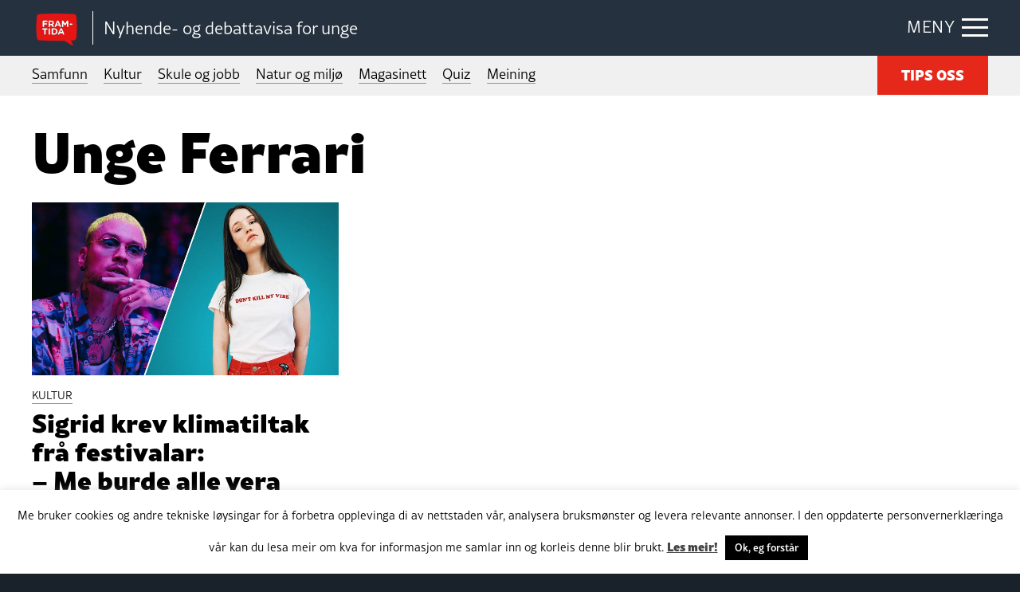

--- FILE ---
content_type: text/javascript
request_url: https://framtida.no/wp-content/plugins/slickquiz/slickquiz/js/slickQuiz.js
body_size: 7277
content:
/*!
 * SlickQuiz jQuery Plugin
 * http://github.com/jewlofthelotus/SlickQuiz
 *
 * @updated October 25, 2014
 * @version 1.5.20
 *
 * @author Julie Cameron - http://www.juliecameron.com
 * @copyright (c) 2013 Quicken Loans - http://www.quickenloans.com
 * @license MIT
 */

(function($){
    $.slickQuiz = function(element, options) {
        var plugin   = this,
            $element = $(element),
            _element = '#' + $element.attr('id'),

            defaults = {
                checkAnswerText:  'Check My Answer!',
                nextQuestionText: 'Next &raquo;',
                backButtonText: '',
                completeQuizText: '',
                tryAgainText: '',
                questionCountText: 'Question %current of %total',
                preventUnansweredText: 'You must select at least one answer.',
                questionTemplateText:  '%count. %text',
                scoreTemplateText: '%score / %total',
                nameTemplateText:  '<span>Quiz: </span>%name',
                skipStartButton: false,
                numberOfQuestions: null,
                randomSortQuestions: false,
                randomSortAnswers: false,
                preventUnanswered: false,
                disableScore: false,
                disableRanking: false,
                scoreAsPercentage: false,
                perQuestionResponseMessaging: true,
                perQuestionResponseAnswers: false,
                completionResponseMessaging: false,
                displayQuestionCount: true,   // Deprecate?
                displayQuestionNumber: true,  // Deprecate?
                animationCallbacks: { // only for the methods that have jQuery animations offering callback
                    setupQuiz: function () {},
                    startQuiz: function () {},
                    resetQuiz: function () {},
                    checkAnswer: function () {},
                    nextQuestion: function () {},
                    backToQuestion: function () {},
                    completeQuiz: function () {}
                },
                events: {
                    onStartQuiz: function (options) {},
                    onCompleteQuiz: function (options) {}  // reserved: options.questionCount, options.score
                }
            },

            // Class Name Strings (Used for building quiz and for selectors)
            questionCountClass     = 'questionCount',
            questionGroupClass     = 'questions',
            questionClass          = 'question',
            answersClass           = 'answers',
            responsesClass         = 'responses',
            completeClass          = 'complete',
            correctClass           = 'correctResponse',
            incorrectClass         = 'incorrectResponse',
            correctResponseClass   = 'correct',
            incorrectResponseClass = 'incorrect',
            checkAnswerClass       = 'checkAnswer',
            nextQuestionClass      = 'nextQuestion',
            lastQuestionClass      = 'lastQuestion',
            backToQuestionClass    = 'backToQuestion',
            tryAgainClass          = 'tryAgain',

            // Sub-Quiz / Sub-Question Class Selectors
            _questionCount         = '.' + questionCountClass,
            _questions             = '.' + questionGroupClass,
            _question              = '.' + questionClass,
            _answers               = '.' + answersClass,
            _answer                = '.' + answersClass + ' li',
            _responses             = '.' + responsesClass,
            _response              = '.' + responsesClass + ' li',
            _correct               = '.' + correctClass,
            _correctResponse       = '.' + correctResponseClass,
            _incorrectResponse     = '.' + incorrectResponseClass,
            _checkAnswerBtn        = '.' + checkAnswerClass,
            _nextQuestionBtn       = '.' + nextQuestionClass,
            _prevQuestionBtn       = '.' + backToQuestionClass,
            _tryAgainBtn           = '.' + tryAgainClass,

            // Top Level Quiz Element Class Selectors
            _quizStarter           = _element + ' .startQuiz',
            _quizName              = _element + ' .quizName',
            _quizArea              = _element + ' .quizArea',
            _quizResults           = _element + ' .quizResults',
            _quizResultsCopy       = _element + ' .quizResultsCopy',
            _quizHeader            = _element + ' .quizHeader',
            _quizScore             = _element + ' .quizScore',
            _quizLevel             = _element + ' .quizLevel',

            // Top Level Quiz Element Objects
            $quizStarter           = $(_quizStarter),
            $quizName              = $(_quizName),
            $quizArea              = $(_quizArea),
            $quizResults           = $(_quizResults),
            $quizResultsCopy       = $(_quizResultsCopy),
            $quizHeader            = $(_quizHeader),
            $quizScore             = $(_quizScore),
            $quizLevel             = $(_quizLevel)
        ;


        // Reassign user-submitted deprecated options
        var depMsg = '';

        if (options && typeof options.disableNext != 'undefined') {
            if (typeof options.preventUnanswered == 'undefined') {
                options.preventUnanswered = options.disableNext;
            }
            depMsg += 'The \'disableNext\' option has been deprecated, please use \'preventUnanswered\' in it\'s place.\n\n';
        }

        if (options && typeof options.disableResponseMessaging != 'undefined') {
            if (typeof options.preventUnanswered == 'undefined') {
                options.perQuestionResponseMessaging = options.disableResponseMessaging;
            }
            depMsg += 'The \'disableResponseMessaging\' option has been deprecated, please use' +
                      ' \'perQuestionResponseMessaging\' and \'completionResponseMessaging\' in it\'s place.\n\n';
        }

        if (options && typeof options.randomSort != 'undefined') {
            if (typeof options.randomSortQuestions == 'undefined') {
                options.randomSortQuestions = options.randomSort;
            }
            if (typeof options.randomSortAnswers == 'undefined') {
                options.randomSortAnswers = options.randomSort;
            }
            depMsg += 'The \'randomSort\' option has been deprecated, please use' +
                      ' \'randomSortQuestions\' and \'randomSortAnswers\' in it\'s place.\n\n';
        }

        if (depMsg !== '') {
            if (typeof console != 'undefined') {
                console.warn(depMsg);
            } else {
                alert(depMsg);
            }
        }
        // End of deprecation reassignment


        plugin.config = $.extend(defaults, options);

        // Set via json option or quizJSON variable (see slickQuiz-config.js)
        var quizValues = (plugin.config.json ? plugin.config.json : typeof quizJSON != 'undefined' ? quizJSON : null);

        // Get questions, possibly sorted randomly
        var questions = plugin.config.randomSortQuestions ?
                        quizValues.questions.sort(function() { return (Math.round(Math.random())-0.5); }) :
                        quizValues.questions;

        // Count the number of questions
        var questionCount = questions.length;

        // Select X number of questions to load if options is set
        if (plugin.config.numberOfQuestions && questionCount >= plugin.config.numberOfQuestions) {
            questions = questions.slice(0, plugin.config.numberOfQuestions);
            questionCount = questions.length;
        }

        // some special private/internal methods
        var internal = {method: {
            // get a key whose notches are "resolved jQ deferred" objects; one per notch on the key
            // think of the key as a house key with notches on it
            getKey: function (notches) { // returns [], notches >= 1
                var key = [];
                for (i=0; i<notches; i++) key[i] = $.Deferred ();
                return key;
            },

            // put the key in the door, if all the notches pass then you can turn the key and "go"
            turnKeyAndGo: function (key, go) { // key = [], go = function ()
                // when all the notches of the key are accepted (resolved) then the key turns and the engine (callback/go) starts
                $.when.apply (null, key). then (function () {
                    go ();
                });
            },

            // get one jQ
            getKeyNotch: function (key, notch) { // notch >= 1, key = []
                // key has several notches, numbered as 1, 2, 3, ... (no zero notch)
                // we resolve and return the "jQ deferred" object at specified notch
                return function () {
                    key[notch-1].resolve (); // it is ASSUMED that you initiated the key with enough notches
                };
            }
        }};

        plugin.method = {
            // Sets up the questions and answers based on above array
            setupQuiz: function(options) { // use 'options' object to pass args
                var key, keyNotch, kN;
                key = internal.method.getKey (3); // how many notches == how many jQ animations you will run
                keyNotch = internal.method.getKeyNotch; // a function that returns a jQ animation callback function
                kN = keyNotch; // you specify the notch, you get a callback function for your animation

                $quizName.hide().html(plugin.config.nameTemplateText
                    .replace('%name', quizValues.info.name) ).fadeIn(1000, kN(key,1));
                $quizHeader.hide().prepend($('<div class="quizDescription">' + quizValues.info.main + '</div>')).fadeIn(1000, kN(key,2));
                $quizResultsCopy.append(quizValues.info.results);

                // add retry button to results view, if enabled
                if (plugin.config.tryAgainText && plugin.config.tryAgainText !== '') {
                    $quizResultsCopy.append('<p><a class="button ' + tryAgainClass + '" href="#">' + plugin.config.tryAgainText + '</a></p>');
                }

                // Setup questions
                var quiz  = $('<ol class="' + questionGroupClass + '"></ol>'),
                    count = 1;

                // Loop through questions object
                for (i in questions) {
                    if (questions.hasOwnProperty(i)) {
                        var question = questions[i];

                        var questionHTML = $('<li class="' + questionClass +'" id="question' + (count - 1) + '"></li>');

                        if (plugin.config.displayQuestionCount) {
                            questionHTML.append('<div class="' + questionCountClass + '">' +
                                plugin.config.questionCountText
                                    .replace('%current', '<span class="current">' + count + '</span>')
                                    .replace('%total', '<span class="total">' +
                                        questionCount + '</span>') + '</div>');
                        }

                        var formatQuestion = '';
                        if (plugin.config.displayQuestionNumber) {
                            formatQuestion = plugin.config.questionTemplateText
                                .replace('%count', count).replace('%text', question.q);
                        } else {
                            formatQuestion = question.q;
                        }
                        
                        formatQuestion = formatQuestion.replace("../wp-content/uploads/", "../../../wp-content/uploads/");
                        // console.log(formatQuestion);
                        questionHTML.append('<h3>' + formatQuestion + '</h3>');

                        // Count the number of true values
                        var truths = 0;
                        for (i in question.a) {
                            if (question.a.hasOwnProperty(i)) {
                                answer = question.a[i];
                                if (answer.correct) {
                                    truths++;
                                }
                            }
                        }

                        // Now let's append the answers with checkboxes or radios depending on truth count
                        var answerHTML = $('<ul class="' + answersClass + '"></ul>');

                        // Get the answers
                        var answers = plugin.config.randomSortAnswers ?
                            question.a.sort(function() { return (Math.round(Math.random())-0.5); }) :
                            question.a;

                        // prepare a name for the answer inputs based on the question
                        var selectAny     = question.select_any ? question.select_any : false,
                            forceCheckbox = question.force_checkbox ? question.force_checkbox : false,
                            checkbox      = (truths > 1 && !selectAny) || forceCheckbox,
                            inputName     = $element.attr('id') + '_question' + (count - 1),
                            inputType     = checkbox ? 'checkbox' : 'radio';

                        if( count == quizValues.questions.length ) {
                            nextQuestionClass = nextQuestionClass + ' ' + lastQuestionClass;
                        }

                        for (i in answers) {
                            if (answers.hasOwnProperty(i)) {
                                answer   = answers[i],
                                optionId = inputName + '_' + i.toString();

                                // If question has >1 true answers and is not a select any, use checkboxes; otherwise, radios
                                var input = '<input id="' + optionId + '" name="' + inputName +
                                            '" type="' + inputType + '" class="option-input checkbox" /> ';

                                var optionLabel = '<label for="' + optionId + '">' + answer.option + '</label>';

                                var answerContent = $('<li></li>')
                                    .append(input)
                                    .append(optionLabel);
                                answerHTML.append(answerContent);
                            }
                        }

                        // Append answers to question
                        questionHTML.append(answerHTML);

                        // If response messaging is NOT disabled, add it
                        if (plugin.config.perQuestionResponseMessaging || plugin.config.completionResponseMessaging) {
                            // Now let's append the correct / incorrect response messages
                            var responseHTML = $('<ul class="' + responsesClass + '"></ul>');
                            question.correct = question.correct.replace("../wp-content/uploads/", "../../../wp-content/uploads/");
                            responseHTML.append('<li class="' + correctResponseClass + '">' + question.correct + '</li>');
                            question.incorrect = question.incorrect.replace("../wp-content/uploads/", "../../../wp-content/uploads/");
                            responseHTML.append('<li class="' + incorrectResponseClass + '">' + question.incorrect + '</li>');

                            // Append responses to question
                            questionHTML.append(responseHTML);
                        }

                        // Appends check answer / back / next question buttons
                        if (plugin.config.backButtonText && plugin.config.backButtonText !== '') {
                            questionHTML.append('<a href="#" class="button ' + backToQuestionClass + '">' + plugin.config.backButtonText + '</a>');
                        }

                        var nextText = plugin.config.nextQuestionText;
                        if (plugin.config.completeQuizText && count == questionCount) {
                            nextText = plugin.config.completeQuizText;
                        }

                        // If we're not showing responses per question, show next question button and make it check the answer too
                        if (!plugin.config.perQuestionResponseMessaging) {
                            questionHTML.append('<a href="#" class="button ' + nextQuestionClass + ' ' + checkAnswerClass + '">' + nextText + '</a>');
                        } else {
                            questionHTML.append('<a href="#" class="button ' + nextQuestionClass + '">' + nextText + '</a>');
                            questionHTML.append('<a href="#" class="button ' + checkAnswerClass + '">' + plugin.config.checkAnswerText + '</a>');
                        }

                        // Append question & answers to quiz
                        quiz.append(questionHTML);

                        count++;
                    }
                }

                // Add the quiz content to the page
                $quizArea.append(quiz);

                // Toggle the start button OR start the quiz if start button is disabled
                if (plugin.config.skipStartButton || $quizStarter.length == 0) {
                    $quizStarter.hide();
                    plugin.method.startQuiz.apply (this, [{callback: plugin.config.animationCallbacks.startQuiz}]); // TODO: determine why 'this' is being passed as arg to startQuiz method
                    kN(key,3).apply (null, []);
                } else {
                    $quizStarter.fadeIn(500, kN(key,3)); // 3d notch on key must be on both sides of if/else, otherwise key won't turn
                }

                internal.method.turnKeyAndGo (key, options && options.callback ? options.callback : function () {});
            },

            // Starts the quiz (hides start button and displays first question)
            startQuiz: function(options) {
                var key, keyNotch, kN;
                key = internal.method.getKey (1); // how many notches == how many jQ animations you will run
                keyNotch = internal.method.getKeyNotch; // a function that returns a jQ animation callback function
                kN = keyNotch; // you specify the notch, you get a callback function for your animation

                function start(options) {
                    var firstQuestion = $(_element + ' ' + _questions + ' li').first();
                    if (firstQuestion.length) {
                        firstQuestion.fadeIn(500, function () {
                            if (options && options.callback) options.callback ();
                        });
                    }
                }

                if (plugin.config.skipStartButton || $quizStarter.length == 0) {
                    start({callback: kN(key,1)});
                } else {
                    $quizStarter.fadeOut(300, function(){
                        start({callback: kN(key,1)}); // 1st notch on key must be on both sides of if/else, otherwise key won't turn
                    });
                }

                internal.method.turnKeyAndGo (key, options && options.callback ? options.callback : function () {});

                if (plugin.config.events &&
                        plugin.config.events.onStartQuiz) {
                    plugin.config.events.onStartQuiz.apply (null, []);
                }
            },

            // Resets (restarts) the quiz (hides results, resets inputs, and displays first question)
            resetQuiz: function(startButton, options) {
                var key, keyNotch, kN;
                key = internal.method.getKey (1); // how many notches == how many jQ animations you will run
                keyNotch = internal.method.getKeyNotch; // a function that returns a jQ animation callback function
                kN = keyNotch; // you specify the notch, you get a callback function for your animation

                $quizResults.fadeOut(300, function() {
                    $(_element + ' input').prop('checked', false).prop('disabled', false);

                    $quizLevel.attr('class', 'quizLevel');
                    $(_element + ' ' + _question).removeClass(correctClass).removeClass(incorrectClass).remove(completeClass);
                    $(_element + ' ' + _answer).removeClass(correctResponseClass).removeClass(incorrectResponseClass);

                    $(_element + ' ' + _question          + ',' +
                      _element + ' ' + _responses         + ',' +
                      _element + ' ' + _response          + ',' +
                      _element + ' ' + _nextQuestionBtn   + ',' +
                      _element + ' ' + _prevQuestionBtn
                    ).hide();

                    $(_element + ' ' + _questionCount + ',' +
                      _element + ' ' + _answers + ',' +
                      _element + ' ' + _checkAnswerBtn
                    ).show();

                    $quizArea.append($(_element + ' ' + _questions)).show();

                    kN(key,1).apply (null, []);

                    plugin.method.startQuiz({callback: plugin.config.animationCallbacks.startQuiz},$quizResults); // TODO: determine why $quizResults is being passed
                });

                internal.method.turnKeyAndGo (key, options && options.callback ? options.callback : function () {});
            },

            // Validates the response selection(s), displays explanations & next question button
            checkAnswer: function(checkButton, options) {
                var key, keyNotch, kN;
                key = internal.method.getKey (2); // how many notches == how many jQ animations you will run
                keyNotch = internal.method.getKeyNotch; // a function that returns a jQ animation callback function
                kN = keyNotch; // you specify the notch, you get a callback function for your animation

                var questionLI    = $($(checkButton).parents(_question)[0]),
                    answerLIs     = questionLI.find(_answers + ' li'),
                    answerSelects = answerLIs.find('input:checked'),
                    questionIndex = parseInt(questionLI.attr('id').replace(/(question)/, ''), 10),
                    answers       = questions[questionIndex].a,
                    selectAny     = questions[questionIndex].select_any ? questions[questionIndex].select_any : false;

                answerLIs.addClass(incorrectResponseClass);

                // Collect the true answers needed for a correct response
                var trueAnswers = [];
                for (i in answers) {
                    if (answers.hasOwnProperty(i)) {
                        var answer = answers[i],
                            index  = parseInt(i, 10);

                        if (answer.correct) {
                            trueAnswers.push(index);
                            answerLIs.eq(index).removeClass(incorrectResponseClass).addClass(correctResponseClass);
                        }
                    }
                }

                // TODO: Now that we're marking answer LIs as correct / incorrect, we might be able
                // to do all our answer checking at the same time

                // NOTE: Collecting answer index for comparison aims to ensure that HTML entities
                // and HTML elements that may be modified by the browser / other scrips match up

                // Collect the answers submitted
                var selectedAnswers = [];
                answerSelects.each( function() {
                    var id = $(this).attr('id');
                    selectedAnswers.push(parseInt(id.replace(/(.*\_question\d{1,}_)/, ''), 10));
                });

                if (plugin.config.preventUnanswered && selectedAnswers.length === 0) {
                    alert(plugin.config.preventUnansweredText);
                    return false;
                }

                // Verify all/any true answers (and no false ones) were submitted
                var correctResponse = plugin.method.compareAnswers(trueAnswers, selectedAnswers, selectAny);

                if (correctResponse) {
                    questionLI.addClass(correctClass);
                } else {
                    questionLI.addClass(incorrectClass);
                }

                // Toggle appropriate response (either for display now and / or on completion)
                questionLI.find(correctResponse ? _correctResponse : _incorrectResponse).show();

                // If perQuestionResponseMessaging is enabled, toggle response and navigation now
                if (plugin.config.perQuestionResponseMessaging) {
                    $(checkButton).hide();
                    if (!plugin.config.perQuestionResponseAnswers) {
                        // Make sure answers don't highlight for a split second before they hide
                        questionLI.find(_answers).hide({
                            duration: 0,
                            complete: function() {
                                questionLI.addClass(completeClass);
                            }
                        });
                    } else {
                        questionLI.addClass(completeClass);
                    }
                    questionLI.find('input').prop('disabled', true);
                    questionLI.find(_responses).show();
                    questionLI.find(_nextQuestionBtn).fadeIn(300, kN(key,1));
                    questionLI.find(_prevQuestionBtn).fadeIn(300, kN(key,2));
                    if (!questionLI.find(_prevQuestionBtn).length) kN(key,2).apply (null, []); // 2nd notch on key must be passed even if there's no "back" button
                } else {
                    kN(key,1).apply (null, []); // 1st notch on key must be on both sides of if/else, otherwise key won't turn
                    kN(key,2).apply (null, []); // 2nd notch on key must be on both sides of if/else, otherwise key won't turn
                }

                internal.method.turnKeyAndGo (key, options && options.callback ? options.callback : function () {});
            },

            // Moves to the next question OR completes the quiz if on last question
            nextQuestion: function(nextButton, options) {
                var key, keyNotch, kN;
                key = internal.method.getKey (1); // how many notches == how many jQ animations you will run
                keyNotch = internal.method.getKeyNotch; // a function that returns a jQ animation callback function
                kN = keyNotch; // you specify the notch, you get a callback function for your animation

                var currentQuestion = $($(nextButton).parents(_question)[0]),
                    nextQuestion    = currentQuestion.next(_question),
                    answerInputs    = currentQuestion.find('input:checked');

                // If response messaging has been disabled or moved to completion,
                // make sure we have an answer if we require it, let checkAnswer handle the alert messaging
                if (plugin.config.preventUnanswered && answerInputs.length === 0) {
                    return false;
                }

                if (nextQuestion.length) {
                    currentQuestion.fadeOut(300, function(){
                        nextQuestion.find(_prevQuestionBtn).show().end().fadeIn(500, kN(key,1));
                        if (!nextQuestion.find(_prevQuestionBtn).show().end().length) kN(key,1).apply (null, []); // 1st notch on key must be passed even if there's no "back" button
                    });
                } else {
                    kN(key,1).apply (null, []); // 1st notch on key must be on both sides of if/else, otherwise key won't turn
                    plugin.method.completeQuiz({callback: plugin.config.animationCallbacks.completeQuiz});
                }

                internal.method.turnKeyAndGo (key, options && options.callback ? options.callback : function () {});
            },

            // Go back to the last question
            backToQuestion: function(backButton, options) {
                var key, keyNotch, kN;
                key = internal.method.getKey (2); // how many notches == how many jQ animations you will run
                keyNotch = internal.method.getKeyNotch; // a function that returns a jQ animation callback function
                kN = keyNotch; // you specify the notch, you get a callback function for your animation

                var questionLI = $($(backButton).parents(_question)[0]),
                    responses  = questionLI.find(_responses);

                // Back to question from responses
                if (responses.css('display') === 'block' ) {
                    questionLI.find(_responses).fadeOut(300, function(){
                        questionLI.removeClass(correctClass).removeClass(incorrectClass).removeClass(completeClass);
                        questionLI.find(_responses + ', ' + _response).hide();
                        questionLI.find(_answers).show();
                        questionLI.find(_answer).removeClass(correctResponseClass).removeClass(incorrectResponseClass);
                        questionLI.find('input').prop('disabled', false);
                        questionLI.find(_answers).fadeIn(500, kN(key,1)); // 1st notch on key must be on both sides of if/else, otherwise key won't turn
                        questionLI.find(_checkAnswerBtn).fadeIn(500, kN(key,2));
                        questionLI.find(_nextQuestionBtn).hide();

                        // if question is first, don't show back button on question
                        if (questionLI.attr('id') != 'question0') {
                            questionLI.find(_prevQuestionBtn).show();
                        } else {
                            questionLI.find(_prevQuestionBtn).hide();
                        }
                    });

                // Back to previous question
                } else {
                    var prevQuestion = questionLI.prev(_question);

                    questionLI.fadeOut(300, function() {
                        prevQuestion.removeClass(correctClass).removeClass(incorrectClass).removeClass(completeClass);
                        prevQuestion.find(_responses + ', ' + _response).hide();
                        prevQuestion.find(_answers).show();
                        prevQuestion.find(_answer).removeClass(correctResponseClass).removeClass(incorrectResponseClass);
                        prevQuestion.find('input').prop('disabled', false);
                        prevQuestion.find(_nextQuestionBtn).hide();
                        prevQuestion.find(_checkAnswerBtn).show();

                        if (prevQuestion.attr('id') != 'question0') {
                            prevQuestion.find(_prevQuestionBtn).show();
                        } else {
                            prevQuestion.find(_prevQuestionBtn).hide();
                        }

                        prevQuestion.fadeIn(500, kN(key,1));
                        kN(key,2).apply (null, []); // 2nd notch on key must be on both sides of if/else, otherwise key won't turn
                    });
                }

                internal.method.turnKeyAndGo (key, options && options.callback ? options.callback : function () {});
            },

            // Hides all questions, displays the final score and some conclusive information
            completeQuiz: function(options) {
                var key, keyNotch, kN;
                key = internal.method.getKey (1); // how many notches == how many jQ animations you will run
                keyNotch = internal.method.getKeyNotch; // a function that returns a jQ animation callback function
                kN = keyNotch; // you specify the notch, you get a callback function for your animation

                var score        = $(_element + ' ' + _correct).length,
                    displayScore = score;
                if (plugin.config.scoreAsPercentage) {
                    displayScore = (score / questionCount).toFixed(2)*100 + "%";
                }

                if (plugin.config.disableScore) {
                    $(_quizScore).remove()
                } else {
                    $(_quizScore + ' span').html(plugin.config.scoreTemplateText
                        .replace('%score', displayScore).replace('%total', questionCount));
                }

                if (plugin.config.disableRanking) {
                    $(_quizLevel).remove()
                } else {
                    var levels    = [
                                        quizValues.info.level1, // 80-100%
                                        quizValues.info.level2, // 60-79%
                                        quizValues.info.level3, // 40-59%
                                        quizValues.info.level4, // 20-39%
                                        quizValues.info.level5  // 0-19%
                                    ],
                        levelRank = plugin.method.calculateLevel(score),
                        levelText = $.isNumeric(levelRank) ? levels[levelRank] : '';

                    $(_quizLevel + ' span').html(levelText);
                    $(_quizLevel).addClass('level' + levelRank);
                }

                $quizArea.fadeOut(300, function() {
                    // If response messaging is set to show upon quiz completion, show it now
                    if (plugin.config.completionResponseMessaging) {
                        $(_element + ' .button:not(' + _tryAgainBtn + '), ' + _element + ' ' + _questionCount).hide();
                        $(_element + ' ' + _question + ', ' + _element + ' ' + _answers + ', ' + _element + ' ' + _responses).show();
                        $quizResults.append($(_element + ' ' + _questions)).fadeIn(500, kN(key,1));
                    } else {
                        $quizResults.fadeIn(500, kN(key,1)); // 1st notch on key must be on both sides of if/else, otherwise key won't turn
                    }
                });

                internal.method.turnKeyAndGo (key, options && options.callback ? options.callback : function () {});

                if (plugin.config.events &&
                        plugin.config.events.onCompleteQuiz) {
                    plugin.config.events.onCompleteQuiz.apply (null, [{
                        questionCount: questionCount,
                        score: score
                    }]);
                }
            },

            // Compares selected responses with true answers, returns true if they match exactly
            compareAnswers: function(trueAnswers, selectedAnswers, selectAny) {
                if ( selectAny ) {
                    return $.inArray(selectedAnswers[0], trueAnswers) > -1;
                } else {
                    // crafty array comparison (http://stackoverflow.com/a/7726509)
                    return ($(trueAnswers).not(selectedAnswers).length === 0 && $(selectedAnswers).not(trueAnswers).length === 0);
                }
            },

            // Calculates knowledge level based on number of correct answers
            calculateLevel: function(correctAnswers) {
                var percent = (correctAnswers / questionCount).toFixed(2),
                    level   = null;

                if (plugin.method.inRange(0, 0.20, percent)) {
                    level = 4;
                } else if (plugin.method.inRange(0.21, 0.40, percent)) {
                    level = 3;
                } else if (plugin.method.inRange(0.41, 0.60, percent)) {
                    level = 2;
                } else if (plugin.method.inRange(0.61, 0.80, percent)) {
                    level = 1;
                } else if (plugin.method.inRange(0.81, 1.00, percent)) {
                    level = 0;
                }

                return level;
            },

            // Determines if percentage of correct values is within a level range
            inRange: function(start, end, value) {
                return (value >= start && value <= end);
            }
        };

        plugin.init = function() {
            // Setup quiz
            plugin.method.setupQuiz.apply (null, [{callback: plugin.config.animationCallbacks.setupQuiz}]);

            // Bind "start" button
            $quizStarter.on('click', function(e) {
                e.preventDefault();

                if (!this.disabled && !$(this).hasClass('disabled')) {
                    plugin.method.startQuiz.apply (null, [{callback: plugin.config.animationCallbacks.startQuiz}]);
                }
            });

            // Bind "try again" button
            $(_element + ' ' + _tryAgainBtn).on('click', function(e) {
                e.preventDefault();
                plugin.method.resetQuiz(this, {callback: plugin.config.animationCallbacks.resetQuiz});
            });

            // Bind "check answer" buttons
            $(_element + ' ' + _checkAnswerBtn).on('click', function(e) {
                e.preventDefault();
                plugin.method.checkAnswer(this, {callback: plugin.config.animationCallbacks.checkAnswer});
            });

            // Bind "back" buttons
            $(_element + ' ' + _prevQuestionBtn).on('click', function(e) {
                e.preventDefault();
                plugin.method.backToQuestion(this, {callback: plugin.config.animationCallbacks.backToQuestion});
            });

            // Bind "next" buttons
            $(_element + ' ' + _nextQuestionBtn).on('click', function(e) {
                e.preventDefault();
                plugin.method.nextQuestion(this, {callback: plugin.config.animationCallbacks.nextQuestion});
            });

            // Accessibility (WAI-ARIA).
            var _qnid = $element.attr('id') + '-name';
            $quizName.attr('id', _qnid);
            $element.attr({
              'aria-labelledby': _qnid,
              'aria-live': 'polite',
              'aria-relevant': 'additions',
              'role': 'form'
            });
            $(_quizStarter + ', [href = "#"]').attr('role', 'button');
        };

        plugin.init();
    };

    $.fn.slickQuiz = function(options) {
        return this.each(function() {
            if (undefined === $(this).data('slickQuiz')) {
                var plugin = new $.slickQuiz(this, options);
                $(this).data('slickQuiz', plugin);
            }
        });
    };
})(jQuery);
